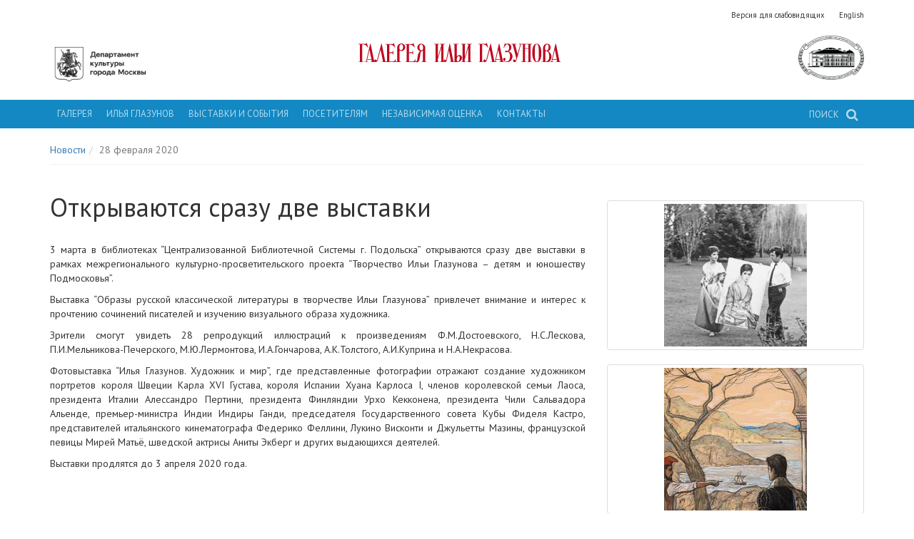

--- FILE ---
content_type: text/html; charset=utf-8
request_url: https://glazunov-gallery.ru/novosti/otkryvayutsya-srazu-dve-vystavki
body_size: 4305
content:
<!DOCTYPE html><html><head><title>Открываются сразу две выставки - Галерея Ильи Глазунова</title><meta charset="utf-8" /><meta content="IE=edge,chrome=1" http-equiv="X-UA-Compatible" /><meta content="minimal-ui, width=device-width, initial-scale=1.0, user-scalable=no, minimum-scale=1.0, maximum-scale=1.0" name="viewport" /><link rel="alternate" href="/" hreflang="en"></link><link rel="stylesheet" media="all" href="https://glazunov-gallery.ru/assets/gallery-a22cb3af8c03ae4011fc462d8a6fcb9a781c0c37d6260785d770af5ad945fe43.css" /><meta name="csrf-param" content="authenticity_token" />
<meta name="csrf-token" content="O3J78PO5m5Sr4AFcy8iyUcyOb8o+DQc2+zaGSs1v7ByGAgkhJuzhhavXPXkWJMhbO4DwN65n3w3T+r8FmPwtJw==" /><script>
//<![CDATA[
window.gon={};gon.locale="ru";
//]]>
</script></head><body data-spy="scroll" data-target="#archive-nav"><script>I18n = {};
I18n.defaultLocale = "ru";
I18n.locale = "ru";</script><div class="container"><div class="header-helper-links hidden-print"><a rel="nofollow" data-method="put" href="/toggle_visually_impaired">Версия для слабовидящих</a><a href="/">English</a></div><header><div class="row"><div class="col-sm-3 hidden-print hidden-xs"><a target="_blank" href="https://www.mos.ru/kultura/"><div class="mdoc-logo"></div></a></div><div class="col-sm-6"><a href="/"><div class="gallery-title">Галерея Ильи Глазунова</div></a></div><div class="col-sm-3 hidden-print"><div class="gallery-logo"></div></div></div></header></div><div class="main-nav-container hidden-print" data-toggle="float"><div class="container"><nav class="main-nav"><div class="pull-right"><form class="search-container pull-right" action="/poisk" accept-charset="UTF-8" method="post"><input name="utf8" type="hidden" value="&#x2713;" /><input type="hidden" name="authenticity_token" value="bKTDwhMGkOa3OpdHmfLHPfelvAAi8fphzczAWL1BAl7R1LETxlPq97cNq2JEHr03AKsj/bKbIlrlAPkX6NLDZQ==" /><input class="search-box" id="search-box" autocomplete="off" type="text" name="search[query]" /><label for="search-box"><span>Поиск</span><i class="fa fa-search search-icon"></i></label><input type="submit" name="commit" value="Поиск" /></form></div><div class="dropdown"><a class="main-nav-item" data-toggle="dropdown" href="#">Галерея</a><ul class="dropdown-menu"><li><a href="/istoriya">История</a></li><li><a href="/rukovodstvo">Руководство</a></li><li><a href="/dokumenty">Документы</a></li><li><a href="/muzei-soslovii-rossii">Музей сословий России</a></li><li><a href="/memorialnyi-kabinet-ili-sergeevicha-glazunova">Мемориальный кабинет И.С. Глазунова</a></li><li><a href="/tvorchestvo/suvenirnyi-kiosk">Сувенирный киоск</a></li></ul></div><div class="dropdown"><a class="main-nav-item" data-toggle="dropdown" href="#">Илья Глазунов</a><ul class="dropdown-menu"><li><a href="/biografiya">Биография</a></li><li><a href="/tvorchestvo">Произведения</a></li><li><a href="/tvorchestvo/khudozhnik-i-mir">Художник и мир</a></li></ul></div><div class="dropdown"><a class="main-nav-item" data-toggle="dropdown" href="#">Выставки и события</a><ul class="dropdown-menu"><li><a href="/kalendar">Календарь</a></li><li><a href="/kalendar/proekty-vne-museya">Проекты вне музея</a></li><li><a href="/kalendar/muzikalnie-sobraniya">Общедоступные музыкальные собрания</a></li><li><a href="/vystavki">Виртуальные выставки</a></li><li><a href="/videoekskursii">Видеоэкскурсии</a></li><li><a href="/novosti">Новости</a></li></ul></div><div class="dropdown"><a class="main-nav-item" data-toggle="dropdown" href="#">Посетителям</a><ul class="dropdown-menu"><li><a href="/stoimost-biletov-ekspozitsii-galereya-ili-glazunova">Стоимость билетов экспозиции &quot;Галерея Ильи Глазунова&quot;</a></li><li><a href="/stoimost-biletov-ekspozitsii-muzei-soslovii-rossii">Стоимость билетов экспозиции &quot;Музей сословий России&quot;</a></li><li><a href="/muzei-soslovii-rossii">Музей сословий России</a></li><li><a href="/ekskursii">Экскурсии</a></li><li><a href="/galereya-detyam">Галерея детям</a></li><li><a href="/master-klassy">Мастер-классы</a></li><li><a href="/obschedostupnye-muzykalnye-sobraniya">Общедоступные музыкальные собрания</a></li><li><a href="/registratsiya-braka">Регистрация брака</a></li><li><a href="/muzei-bez-barerov">Музей без барьеров</a></li><li><a href="/perechen-uslug">Перечень услуг</a></li><li><a href="/elektronnyi-katalog">Электронный каталог</a></li><li><a href="/chasto-zadavaemye-voprosy">Часто задаваемые вопросы</a></li></ul></div><a class="main-nav-item" href="/nezavisimaya-otsenka">Независимая оценка</a><a class="main-nav-item" href="/kontakty">Контакты</a></nav></div></div><div class="container"><div class="content"><ol class="breadcrumb"><li><a href="/novosti">Новости</a></li><li class="active">28 февраля 2020</li></ol><div class="row"><div class="col-sm-8"><div class="post-full"><h1>Открываются сразу две выставки</h1><p>3 марта в библиотеках “Централизованной Библиотечной Системы г. Подольска” открываются сразу две выставки в рамках межрегионального культурно-просветительского проекта “Творчество Ильи Глазунова – детям и юношеству Подмосковья”.</p>

<p>Выставка “Образы русской классической литературы в творчестве Ильи Глазунова” привлечет внимание и интерес к прочтению сочинений писателей и изучению визуального образа художника.</p>

<p>Зрители смогут увидеть 28 репродукций иллюстраций к произведениям Ф.М.Достоевского, Н.С.Лескова, П.И.Мельникова-Печерского, М.Ю.Лермонтова, И.А.Гончарова, А.К.Толстого, А.И.Куприна и Н.А.Некрасова.</p>

<p>Фотовыставка “Илья Глазунов. Художник и мир”, где представленные фотографии отражают создание художником портретов короля Швеции Карла XVI Густава, короля Испании Хуана Карлоса I, членов королевской семьи Лаоса, президента Италии Алессандро Пертини, президента Финляндии Урхо Кекконена, президента Чили Сальвадора Альенде, премьер-министра Индии Индиры Ганди, председателя Государственного совета Кубы Фиделя Кастро, представителей итальянского кинематографа Федерико Феллини, Лукино Висконти и Джульетты Мазины, французской певицы Мирей Матьё, шведской актрисы Аниты Экберг и других выдающихся деятелей.</p>

<p>Выставки продлятся до 3 апреля 2020 года.</p>
</div></div><div class="col-sm-4"><div class="news-item-images-sidebar row" data-toggle="popup-images"><div class="col-xs-6 col-sm-12"><a class="thumbnail" data-gallery="true" href="/uploads/image/image/1504/_________________________.jpg"><img src="https://glazunov-gallery.ru/uploads/image/image/1504/square_thumb__________________________.jpg" alt="Square thumb                          " /></a></div><div class="col-xs-6 col-sm-12"><a class="thumbnail" data-gallery="true" href="/uploads/image/image/1505/____________________.jpg"><img src="https://glazunov-gallery.ru/uploads/image/image/1505/square_thumb_____________________.jpg" alt="Square thumb                     " /></a></div></div></div></div></div></div><footer><div class="container"><div class="row"><div class="col-sm-8 hidden-print hidden-xs"><p>© 2002-2026 Государственное бюджетное учреждение культуры города Москвы "Московская государственная картинная галерея народного художника СССР Ильи Глазунова"<br />(ГБУК г. Москвы "Галерея Ильи Глазунова")<br />Россия, г. Москва, ул. Волхонка, 13, почтовый индекс 119019<br />Все права сохранены</p></div><div class="col-sm-4"><p class="text-right">Официальный сайт Ильи Глазунова<br /><a target="_blank" rel="nofollow" href="http://www.glazunov.ru">www.glazunov.ru</a></p></div></div></div></footer></body><script src="https://glazunov-gallery.ru/assets/gallery-3d238f433eb879bfa806d8e17e722223529d81ad2069553a3a4e5329e2e60410.js"></script><script data-pixel-id="350" src="https://culturaltracking.ru/static/js/spxl.js"></script><script>(function(){ var widget_id = 'LBBaD8nIoU';var d=document;var w=window;function l(){ var s = document.createElement('script'); s.type = 'text/javascript'; s.async = true; s.src = '//code.jivosite.com/script/widget/'+widget_id; var ss = document.getElementsByTagName('script')[0]; ss.parentNode.insertBefore(s, ss);}if(d.readyState=='complete'){l();}else{if(w.attachEvent){w.attachEvent('onload',l);}else{w.addEventListener('load',l,false);}}})();</script><script>(function (d, w, c) {
    (w[c] = w[c] || []).push(function() {
        try {
            w.yaCounter40949929 = new Ya.Metrika({
                id:40949929,
                clickmap:true,
                trackLinks:true,
                accurateTrackBounce:true
            });
        } catch(e) { }
    });

    var n = d.getElementsByTagName("script")[0],
        s = d.createElement("script"),
        f = function () { n.parentNode.insertBefore(s, n); };
    s.type = "text/javascript";
    s.async = true;
    s.src = "https://mc.yandex.ru/metrika/watch.js";

    if (w.opera == "[object Opera]") {
        d.addEventListener("DOMContentLoaded", f, false);
    } else { f(); }
})(document, window, "yandex_metrika_callbacks");</script></html>